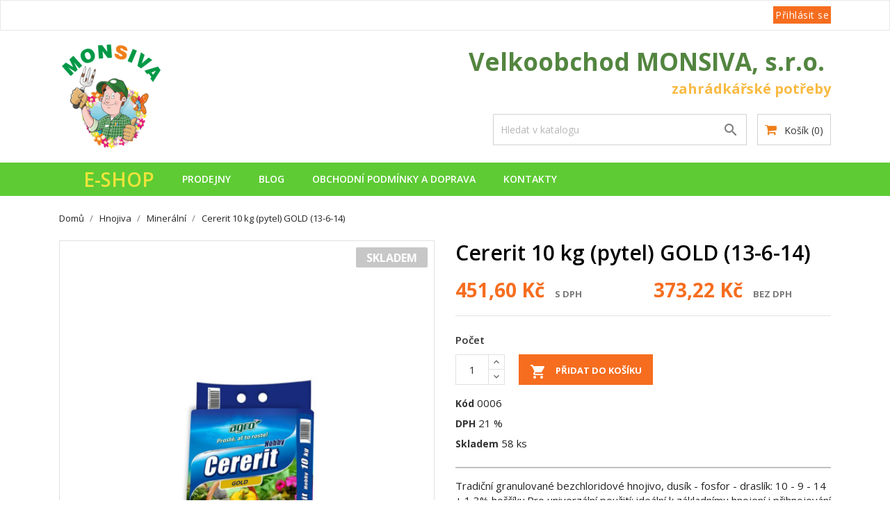

--- FILE ---
content_type: text/html; charset=utf-8
request_url: https://www.monsiva.cz/mineralni/50-cererit-10-kg-pytel-gold-13-6-14.html
body_size: 11390
content:
<!doctype html>
<html lang="cs">

    <head>
        
            
  <meta charset="utf-8">


  <meta http-equiv="x-ua-compatible" content="ie=edge">



    <link rel="canonical" href="https://www.monsiva.cz/mineralni/50-cererit-10-kg-pytel-gold-13-6-14.html">

  <title>Cererit 10 kg (pytel) GOLD (13-6-14)</title>
  <meta name="description" content="">
  <meta name="keywords" content="">
        <link rel="canonical" href="https://www.monsiva.cz/mineralni/50-cererit-10-kg-pytel-gold-13-6-14.html">
  


  <meta name="viewport" content="width=device-width, initial-scale=1">



  <link rel="icon" type="image/vnd.microsoft.icon" href="https://www.monsiva.cz/img/favicon.ico?1689234730">
  <link rel="shortcut icon" type="image/x-icon" href="https://www.monsiva.cz/img/favicon.ico?1689234730">
  <link href="https://fonts.googleapis.com/css?family=Open+Sans:300,400,600,700" rel="stylesheet">



    <link rel="stylesheet" href="https://www.monsiva.cz/themes/bizkick/assets/cache/theme-e66ac784.css" type="text/css" media="all">




  

  <script type="text/javascript">
        var prestashop = {"cart":{"products":[],"totals":{"total":{"type":"total","label":"Celkem","amount":0,"value":"0,00\u00a0K\u010d"},"total_including_tax":{"type":"total","label":"Celkem (s DPH)","amount":0,"value":"0,00\u00a0K\u010d"},"total_excluding_tax":{"type":"total","label":"Celkem (bez DPH)","amount":0,"value":"0,00\u00a0K\u010d"}},"subtotals":{"products":{"type":"products","label":"Mezisou\u010det","amount":0,"value":"0,00\u00a0K\u010d"},"discounts":null,"shipping":{"type":"shipping","label":"Doru\u010den\u00ed","amount":0,"value":""},"tax":null},"products_count":0,"summary_string":"0 polo\u017eek","vouchers":{"allowed":0,"added":[]},"discounts":[],"minimalPurchase":0,"minimalPurchaseRequired":""},"currency":{"id":1,"name":"\u010cesk\u00e1 koruna","iso_code":"CZK","iso_code_num":"203","sign":"K\u010d"},"customer":{"lastname":null,"firstname":null,"email":null,"birthday":null,"newsletter":null,"newsletter_date_add":null,"optin":null,"website":null,"company":null,"siret":null,"ape":null,"is_logged":false,"gender":{"type":null,"name":null},"addresses":[]},"language":{"name":"\u010ce\u0161tina (Czech)","iso_code":"cs","locale":"cs-CZ","language_code":"cs-CZ","is_rtl":"0","date_format_lite":"d.m.Y","date_format_full":"d.m.Y H:i:s","id":1},"page":{"title":"","canonical":"https:\/\/www.monsiva.cz\/mineralni\/50-cererit-10-kg-pytel-gold-13-6-14.html","meta":{"title":"Cererit 10 kg (pytel) GOLD (13-6-14)","description":"","keywords":"","robots":"index"},"page_name":"product","body_classes":{"lang-cs":true,"lang-rtl":false,"country-CZ":true,"currency-CZK":true,"layout-full-width":true,"page-product":true,"tax-display-enabled":true,"product-id-50":true,"product-Cererit 10 kg (pytel) GOLD (13-6-14)":true,"product-id-category-30":true,"product-id-manufacturer-0":true,"product-id-supplier-0":true,"product-available-for-order":true},"admin_notifications":[]},"shop":{"name":"Monsiva","logo":"https:\/\/www.monsiva.cz\/img\/logo-1684940809.jpg","stores_icon":"https:\/\/www.monsiva.cz\/img\/logo_stores.png","favicon":"https:\/\/www.monsiva.cz\/img\/favicon.ico"},"urls":{"base_url":"https:\/\/www.monsiva.cz\/","current_url":"https:\/\/www.monsiva.cz\/mineralni\/50-cererit-10-kg-pytel-gold-13-6-14.html","shop_domain_url":"https:\/\/www.monsiva.cz","img_ps_url":"https:\/\/www.monsiva.cz\/img\/","img_cat_url":"https:\/\/www.monsiva.cz\/img\/c\/","img_lang_url":"https:\/\/www.monsiva.cz\/img\/l\/","img_prod_url":"https:\/\/www.monsiva.cz\/img\/p\/","img_manu_url":"https:\/\/www.monsiva.cz\/img\/m\/","img_sup_url":"https:\/\/www.monsiva.cz\/img\/su\/","img_ship_url":"https:\/\/www.monsiva.cz\/img\/s\/","img_store_url":"https:\/\/www.monsiva.cz\/img\/st\/","img_col_url":"https:\/\/www.monsiva.cz\/img\/co\/","img_url":"https:\/\/www.monsiva.cz\/themes\/bizkick\/assets\/img\/","css_url":"https:\/\/www.monsiva.cz\/themes\/bizkick\/assets\/css\/","js_url":"https:\/\/www.monsiva.cz\/themes\/bizkick\/assets\/js\/","pic_url":"https:\/\/www.monsiva.cz\/upload\/","pages":{"address":"https:\/\/www.monsiva.cz\/adresa","addresses":"https:\/\/www.monsiva.cz\/adresy","authentication":"https:\/\/www.monsiva.cz\/prihlaseni","cart":"https:\/\/www.monsiva.cz\/kosik","category":"https:\/\/www.monsiva.cz\/index.php?controller=category","cms":"https:\/\/www.monsiva.cz\/index.php?controller=cms","contact":"https:\/\/www.monsiva.cz\/kontakt","discount":"https:\/\/www.monsiva.cz\/sleva","guest_tracking":"https:\/\/www.monsiva.cz\/sledovani-objednavky-navstevnika","history":"https:\/\/www.monsiva.cz\/historie-objednavek","identity":"https:\/\/www.monsiva.cz\/osobni-udaje","index":"https:\/\/www.monsiva.cz\/","my_account":"https:\/\/www.monsiva.cz\/muj-ucet","order_confirmation":"https:\/\/www.monsiva.cz\/potvrzeni-objednavky","order_detail":"https:\/\/www.monsiva.cz\/index.php?controller=order-detail","order_follow":"https:\/\/www.monsiva.cz\/sledovani-objednavky","order":"https:\/\/www.monsiva.cz\/objednavka","order_return":"https:\/\/www.monsiva.cz\/index.php?controller=order-return","order_slip":"https:\/\/www.monsiva.cz\/dobropis","pagenotfound":"https:\/\/www.monsiva.cz\/stranka-nenalezena","password":"https:\/\/www.monsiva.cz\/obnova-hesla","pdf_invoice":"https:\/\/www.monsiva.cz\/index.php?controller=pdf-invoice","pdf_order_return":"https:\/\/www.monsiva.cz\/index.php?controller=pdf-order-return","pdf_order_slip":"https:\/\/www.monsiva.cz\/index.php?controller=pdf-order-slip","prices_drop":"https:\/\/www.monsiva.cz\/slevy","product":"https:\/\/www.monsiva.cz\/index.php?controller=product","search":"https:\/\/www.monsiva.cz\/vyhledavani","sitemap":"https:\/\/www.monsiva.cz\/mapa-stranek","stores":"https:\/\/www.monsiva.cz\/prodejny","supplier":"https:\/\/www.monsiva.cz\/dodavatele","register":"https:\/\/www.monsiva.cz\/prihlaseni?create_account=1","order_login":"https:\/\/www.monsiva.cz\/objednavka?login=1"},"alternative_langs":[],"theme_assets":"\/themes\/bizkick\/assets\/","actions":{"logout":"https:\/\/www.monsiva.cz\/?mylogout="},"no_picture_image":{"bySize":{"small_default":{"url":"https:\/\/www.monsiva.cz\/img\/p\/cs-default-small_default.jpg","width":98,"height":124},"cart_default":{"url":"https:\/\/www.monsiva.cz\/img\/p\/cs-default-cart_default.jpg","width":125,"height":159},"home_default":{"url":"https:\/\/www.monsiva.cz\/img\/p\/cs-default-home_default.jpg","width":350,"height":446},"medium_default":{"url":"https:\/\/www.monsiva.cz\/img\/p\/cs-default-medium_default.jpg","width":452,"height":575},"large_default":{"url":"https:\/\/www.monsiva.cz\/img\/p\/cs-default-large_default.jpg","width":513,"height":655}},"small":{"url":"https:\/\/www.monsiva.cz\/img\/p\/cs-default-small_default.jpg","width":98,"height":124},"medium":{"url":"https:\/\/www.monsiva.cz\/img\/p\/cs-default-home_default.jpg","width":350,"height":446},"large":{"url":"https:\/\/www.monsiva.cz\/img\/p\/cs-default-large_default.jpg","width":513,"height":655},"legend":""}},"configuration":{"display_taxes_label":true,"display_prices_tax_incl":true,"is_catalog":false,"show_prices":true,"opt_in":{"partner":false},"quantity_discount":{"type":"discount","label":"Jednotkov\u00e1 sleva"},"voucher_enabled":0,"return_enabled":0},"field_required":[],"breadcrumb":{"links":[{"title":"Dom\u016f","url":"https:\/\/www.monsiva.cz\/"},{"title":"Hnojiva","url":"https:\/\/www.monsiva.cz\/29-hnojiva"},{"title":"Miner\u00e1ln\u00ed","url":"https:\/\/www.monsiva.cz\/30-mineralni"},{"title":"Cererit 10 kg (pytel) GOLD (13-6-14)","url":"https:\/\/www.monsiva.cz\/mineralni\/50-cererit-10-kg-pytel-gold-13-6-14.html"}],"count":4},"link":{"protocol_link":"https:\/\/","protocol_content":"https:\/\/"},"time":1769497445,"static_token":"1879958f66c4f656fa26315d9da4ce5c","token":"47e062a77db1b43cb0cea61f1b65258c","debug":false};
        var psemailsubscription_subscription = "https:\/\/www.monsiva.cz\/module\/ps_emailsubscription\/subscription";
        var psr_icon_color = "#F19D76";
      </script>



  



        
    <meta property="og:type" content="product">
    <meta property="og:url" content="https://www.monsiva.cz/mineralni/50-cererit-10-kg-pytel-gold-13-6-14.html">
    <meta property="og:title" content="Cererit 10 kg (pytel) GOLD (13-6-14)">
    <meta property="og:site_name" content="Monsiva">
    <meta property="og:description" content="">
    <meta property="og:image" content="https://www.monsiva.cz/4066-large_default/cererit-10-kg-pytel-gold-13-6-14.jpg">
    <meta property="product:pretax_price:amount" content="373.2231">
    <meta property="product:pretax_price:currency" content="CZK">
    <meta property="product:price:amount" content="451.6">
    <meta property="product:price:currency" content="CZK">
            <meta property="product:weight:value" content="10.200000">
        <meta property="product:weight:units" content="kg">
    
    </head>

    <body id="product" class="lang-cs country-cz currency-czk layout-full-width page-product tax-display-enabled product-id-50 product-cererit-10-kg-pytel-gold-13-6-14- product-id-category-30 product-id-manufacturer-0 product-id-supplier-0 product-available-for-order">

        
            
        

    <main>
        
                    

        <header id="header">
            
                
    <div class="header-banner">
        <!--div class="my-header-banner">
</div-->
        
    </div>



    <nav class="header-nav" style="line-height: 1">
        <div class="container">
            <div class="row">
                <div class="hidden-sm-down">
                    
                    <div class="col-md-6 col-xs-12 payment-currency-block">
                        <div id="_desktop_currency_selector">
  <div class="currency-selector dropdown js-dropdown" style="display:none">
    <span id="currency-selector-label"></span>
    <button data-target="#" data-toggle="dropdown" class="hidden-sm-down btn-unstyle" aria-haspopup="true" aria-expanded="false" aria-label="Rozevírací nabídka měny">
      <span class="expand-more _gray-darker">CZK Kč</span>
      <i class="material-icons expand-more">&#xE5C5;</i>
    </button>
    <ul class="dropdown-menu hidden-sm-down" aria-labelledby="currency-selector-label">
              <li  class="current" >
          <a title="Česká koruna" rel="nofollow" href="https://www.monsiva.cz/mineralni/50-cererit-10-kg-pytel-gold-13-6-14.html?SubmitCurrency=1&amp;id_currency=1" class="dropdown-item">CZK Kč</a>
        </li>
          </ul>
    <select class="link hidden-md-up" aria-labelledby="currency-selector-label">
              <option value="https://www.monsiva.cz/mineralni/50-cererit-10-kg-pytel-gold-13-6-14.html?SubmitCurrency=1&amp;id_currency=1" selected="selected">CZK Kč</option>
          </select>
  </div>
</div>

                    </div>
                    <div class="col-md-6 right-nav">
                        <div id="_desktop_user_info">
    <div class="user-info">
                    <a
                href="https://www.monsiva.cz/muj-ucet" class="myLoginButton"
                title="Přihlášení k vašemu zákaznickému účtu"
                rel="nofollow"
                >
                <i class="material-icons">&#xE7FF;</i>
                <span class="hidden-sm-down">Přihlásit se</span>
            </a>
            </div>
</div>

                    </div>
                </div>
                <div class="hidden-md-up text-sm-center mobile">
                    <div class="float-xs-left" id="menu-icon">
                        <i class="material-icons d-inline">&#xE5D2;</i>
                    </div>
                    <div class="float-xs-right" id="_mobile_cart"></div>
                    <div class="float-xs-right" id="_mobile_user_info"></div>
                    <div class="top-logo" id="_mobile_logo"></div>
                    <div class="clearfix"></div>
                </div>
            </div>
        </div>
    </nav>



    <div class="header-top">
        <div class="container">

            <div class="row">
                <div class="col-md-4  hidden-sm-down" id="_desktop_logo">
                    <a href="https://www.monsiva.cz/">
                        <img class="logo img-responsive" src="https://www.monsiva.cz/img/logo-1684940809.jpg" alt="Monsiva">
                    </a>
                </div>

                <div class="col-md-8 col-sm-12 position-static">
                    <div>
                        <div>
                            <div class="my_name" style="color: #538540;font-weight: bold;font-size:35px;float:right">Velkoobchod MONSIVA,  s.r.o.&nbsp;</div>
                            <div class="my_subname" style="color:#f9ba43;font-weight: bold;display: block;font-size:20px;float:right">zahrádkářské potřeby</div>
                            <!--div class="my_slogan">velkoobchodní i maloobchodní prodej &nbsp;</div-->
                        </div>
                    </div>

                    <div class="clearfix" style="margin-bottom:20px"></div>
                    
                    <div>
                        <div id="_desktop_cart">
  <div class="blockcart cart-preview inactive" data-refresh-url="//www.monsiva.cz/module/ps_shoppingcart/ajax">
    <div class="header">
              <i class="fa fa-shopping-cart" aria-hidden="true" style="color:#ef7f1a"></i>
        <span class="hidden-sm-down">Košík</span>
        <span class="cart-products-count">(0)</span>
          </div>
  </div>
</div>
<!-- Block search module TOP -->

<div id="search_widget" class="col-lg-6 col-md-5 col-sm-12 search-widget" data-search-controller-url="//www.monsiva.cz/vyhledavani">
	<form method="get" action="//www.monsiva.cz/vyhledavani">
		<input type="hidden" name="controller" value="search">
		<input type="text" name="s" value="" placeholder="Hledat v katalogu" aria-label="Vyhledávání">
		<button type="submit">
			<i class="material-icons search">&#xE8B6;</i>
      <span class="hidden-xl-down">Vyhledávání</span>
		</button>
	</form>
</div>
<!-- /Block search module TOP -->

                        <div class="clearfix"></div>
                    </div>
                </div>

            </div>
            <div id="mobile_top_menu_wrapper" class="row hidden-md-up" style="display:none;">
                <div class="js-top-menu mobile" id="_mobile_top_menu"></div>
                <div class="js-top-menu-bottom">
                    <div id="_mobile_currency_selector"></div>
                    <div id="_mobile_language_selector"></div>
                    <div id="_mobile_contact_link"></div>
                </div>
            </div>
        </div>
    </div>
    <div class="top-navigation-menu">
    <div class="top-navigation-menu-inner">
        <div class="container">
            <div class="menu navbar-block col-lg-8 col-md-7 js-top-menu position-static hidden-sm-down" id="_desktop_top_menu">
                <ul class="top-menu" id="top-menu" data-depth="0">
                    <li class="classic-list category has-child level0">
                        <a class="dropdown-item my-menu-link-over-main" xtitle="E-shop" href="javascript:void(0)" data-depth="0" onclick="mainMenu.responsiveMenuClick('my_produkty_menu');">
                            <span class="float-xs-right hidden-md-up">
                                <span class="navbar-toggler collapse-icons">
                                    <i class="material-icons add" id='my_produkty_menu_add'></i>
                                    <i class="material-icons remove" id='my_produkty_menu_remove'></i>
                                </span>
                            </span>
                            <span class="eShopMenu">E-shop</span>
                        </a>
                        <div class="classic-menu popover sub-menu js-sub-menu collapse" id="my_produkty_menu" style="top: 36px;">

                            <ul class="top-menu" data-depth="1">
                                                                
                                                                                                        <li class="classic-list category has-child level1">

                                        <div id="top_sub_menu_0">
                                            <ul class="top-menu" data-depth="2">
                                                                                                    <li class="classic-list category level2">
                                                        <a class="dropdown-item my-menu-link-over my-menu-link-over-under" href="https://www.monsiva.cz/26-substraty-a-mulce" data-depth="2" xtitle="Substráty a mulče">
                                                            <img src="https://www.monsiva.cz/img/c/26-small_default.jpg" style="width:55px" alt="Substráty a mulče" class='hidden-lg-down' />
                                                            Substráty a mulče
                                                        </a>
                                                    </li>
                                                                                                    <li class="classic-list category level2">
                                                        <a class="dropdown-item my-menu-link-over my-menu-link-over-under" href="https://www.monsiva.cz/29-hnojiva" data-depth="2" xtitle="Hnojiva">
                                                            <img src="https://www.monsiva.cz/img/c/29-small_default.jpg" style="width:55px" alt="Hnojiva" class='hidden-lg-down' />
                                                            Hnojiva
                                                        </a>
                                                    </li>
                                                                                                    <li class="classic-list category level2">
                                                        <a class="dropdown-item my-menu-link-over my-menu-link-over-under" href="https://www.monsiva.cz/37-postriky" data-depth="2" xtitle="Postřiky">
                                                            <img src="https://www.monsiva.cz/img/c/37-small_default.jpg" style="width:55px" alt="Postřiky" class='hidden-lg-down' />
                                                            Postřiky
                                                        </a>
                                                    </li>
                                                                                                    <li class="classic-list category level2">
                                                        <a class="dropdown-item my-menu-link-over my-menu-link-over-under" href="https://www.monsiva.cz/42-osiva-a-sadba" data-depth="2" xtitle="Osiva a sadba">
                                                            <img src="https://www.monsiva.cz/img/c/42-small_default.jpg" style="width:55px" alt="Osiva a sadba" class='hidden-lg-down' />
                                                            Osiva a sadba
                                                        </a>
                                                    </li>
                                                                                                    <li class="classic-list category level2">
                                                        <a class="dropdown-item my-menu-link-over my-menu-link-over-under" href="https://www.monsiva.cz/46-naradi" data-depth="2" xtitle="Nářadí">
                                                            <img src="https://www.monsiva.cz/img/c/46-small_default.jpg" style="width:55px" alt="Nářadí" class='hidden-lg-down' />
                                                            Nářadí
                                                        </a>
                                                    </li>
                                                                                                    <li class="classic-list category level2">
                                                        <a class="dropdown-item my-menu-link-over my-menu-link-over-under" href="https://www.monsiva.cz/53-kvetinace-obaly-a-truhliky" data-depth="2" xtitle="Květináče, obaly a truhlíky">
                                                            <img src="https://www.monsiva.cz/img/c/53-small_default.jpg" style="width:55px" alt="Květináče, obaly a truhlíky" class='hidden-lg-down' />
                                                            Květináče, obaly a truhlíky
                                                        </a>
                                                    </li>
                                                                                                    <li class="classic-list category level2">
                                                        <a class="dropdown-item my-menu-link-over my-menu-link-over-under" href="https://www.monsiva.cz/61-plachty-textilie-a-site" data-depth="2" xtitle="Plachty, textilie a sítě">
                                                            <img src="https://www.monsiva.cz/img/c/61-small_default.jpg" style="width:55px" alt="Plachty, textilie a sítě" class='hidden-lg-down' />
                                                            Plachty, textilie a sítě
                                                        </a>
                                                    </li>
                                                                                            </ul>
                                        </div>
                                    </li>
                                                                                                        <li class="classic-list category has-child level1">

                                        <div id="top_sub_menu_1">
                                            <ul class="top-menu" data-depth="2">
                                                                                                    <li class="classic-list category level2">
                                                        <a class="dropdown-item my-menu-link-over my-menu-link-over-under" href="https://www.monsiva.cz/66-hubici-pripravky-a-pasti" data-depth="2" xtitle="Hubící přípravky a pasti">
                                                            <img src="https://www.monsiva.cz/img/c/66-small_default.jpg" style="width:55px" alt="Hubící přípravky a pasti" class='hidden-lg-down' />
                                                            Hubící přípravky a pasti
                                                        </a>
                                                    </li>
                                                                                                    <li class="classic-list category level2">
                                                        <a class="dropdown-item my-menu-link-over my-menu-link-over-under" href="https://www.monsiva.cz/71-ostatni-zahradkarske-potreby" data-depth="2" xtitle="Ostatní zahrádkářské potřeby">
                                                            <img src="https://www.monsiva.cz/img/c/71-small_default.jpg" style="width:55px" alt="Ostatní zahrádkářské potřeby" class='hidden-lg-down' />
                                                            Ostatní zahrádkářské potřeby
                                                        </a>
                                                    </li>
                                                                                                    <li class="classic-list category level2">
                                                        <a class="dropdown-item my-menu-link-over my-menu-link-over-under" href="https://www.monsiva.cz/80-chovatelstvi" data-depth="2" xtitle="Chovatelství">
                                                            <img src="https://www.monsiva.cz/img/c/80-small_default.jpg" style="width:55px" alt="Chovatelství" class='hidden-lg-down' />
                                                            Chovatelství
                                                        </a>
                                                    </li>
                                                                                                    <li class="classic-list category level2">
                                                        <a class="dropdown-item my-menu-link-over my-menu-link-over-under" href="https://www.monsiva.cz/85-hrbitovni-sortiment" data-depth="2" xtitle="Hřbitovní sortiment">
                                                            <img src="https://www.monsiva.cz/img/c/85-small_default.jpg" style="width:55px" alt="Hřbitovní sortiment" class='hidden-lg-down' />
                                                            Hřbitovní sortiment
                                                        </a>
                                                    </li>
                                                                                                    <li class="classic-list category level2">
                                                        <a class="dropdown-item my-menu-link-over my-menu-link-over-under" href="https://www.monsiva.cz/86-svicky" data-depth="2" xtitle="Svíčky">
                                                            <img src="https://www.monsiva.cz/img/c/86-small_default.jpg" style="width:55px" alt="Svíčky" class='hidden-lg-down' />
                                                            Svíčky
                                                        </a>
                                                    </li>
                                                                                                    <li class="classic-list category level2">
                                                        <a class="dropdown-item my-menu-link-over my-menu-link-over-under" href="https://www.monsiva.cz/90-potreby-pro-aranzovani" data-depth="2" xtitle="Potřeby pro aranžování">
                                                            <img src="https://www.monsiva.cz/img/c/90-small_default.jpg" style="width:55px" alt="Potřeby pro aranžování" class='hidden-lg-down' />
                                                            Potřeby pro aranžování
                                                        </a>
                                                    </li>
                                                                                                    <li class="classic-list category level2">
                                                        <a class="dropdown-item my-menu-link-over my-menu-link-over-under" href="https://www.monsiva.cz/96-bazenovy-sortiment" data-depth="2" xtitle="Bazénový sortiment">
                                                            <img src="https://www.monsiva.cz/img/c/96-small_default.jpg" style="width:55px" alt="Bazénový sortiment" class='hidden-lg-down' />
                                                            Bazénový sortiment
                                                        </a>
                                                    </li>
                                                                                            </ul>
                                        </div>
                                    </li>
                                                                                                        <li class="classic-list category has-child level1">

                                        <div id="top_sub_menu_2">
                                            <ul class="top-menu" data-depth="2">
                                                                                                    <li class="classic-list category level2">
                                                        <a class="dropdown-item my-menu-link-over my-menu-link-over-under" href="https://www.monsiva.cz/97-zavlazovaci-program" data-depth="2" xtitle="Zavlažovací program">
                                                            <img src="https://www.monsiva.cz/img/c/97-small_default.jpg" style="width:55px" alt="Zavlažovací program" class='hidden-lg-down' />
                                                            Zavlažovací program
                                                        </a>
                                                    </li>
                                                                                                    <li class="classic-list category level2">
                                                        <a class="dropdown-item my-menu-link-over my-menu-link-over-under" href="https://www.monsiva.cz/98-domaci-potreby" data-depth="2" xtitle="Domácí potřeby">
                                                            <img src="https://www.monsiva.cz/img/c/98-small_default.jpg" style="width:55px" alt="Domácí potřeby" class='hidden-lg-down' />
                                                            Domácí potřeby
                                                        </a>
                                                    </li>
                                                                                                    <li class="classic-list category level2">
                                                        <a class="dropdown-item my-menu-link-over my-menu-link-over-under" href="https://www.monsiva.cz/106-semena" data-depth="2" xtitle="Semena">
                                                            <img src="https://www.monsiva.cz/img/c/106-small_default.jpg" style="width:55px" alt="Semena" class='hidden-lg-down' />
                                                            Semena
                                                        </a>
                                                    </li>
                                                                                                    <li class="classic-list category level2">
                                                        <a class="dropdown-item my-menu-link-over my-menu-link-over-under" href="https://www.monsiva.cz/110-vanoce" data-depth="2" xtitle="Vánoce">
                                                            <img src="https://www.monsiva.cz/img/c/110-small_default.jpg" style="width:55px" alt="Vánoce" class='hidden-lg-down' />
                                                            Vánoce
                                                        </a>
                                                    </li>
                                                                                                    <li class="classic-list category level2">
                                                        <a class="dropdown-item my-menu-link-over my-menu-link-over-under" href="https://www.monsiva.cz/111-velikonoce" data-depth="2" xtitle="Velikonoce">
                                                            <img src="https://www.monsiva.cz/img/c/111-small_default.jpg" style="width:55px" alt="Velikonoce" class='hidden-lg-down' />
                                                            Velikonoce
                                                        </a>
                                                    </li>
                                                                                            </ul>
                                        </div>
                                    </li>
                                                            </ul>
                        </div>
                    </li>

                                                                <li class="classic-list category level0">
                            <a class="dropdown-item my-menu-link-over-main" href="https://www.monsiva.cz/stranky/6-prodejny" data-depth="0" xtitle="Prodejny">
                                Prodejny
                            </a>
                        </li>
                                            <li class="classic-list category level0">
                            <a class="dropdown-item my-menu-link-over-main" href="/blog" data-depth="0" xtitle="Blog">
                                Blog
                            </a>
                        </li>
                                            <li class="classic-list category level0">
                            <a class="dropdown-item my-menu-link-over-main" href="https://www.monsiva.cz/stranky/7-obchodni-podminky-a-doprava" data-depth="0" xtitle="Obchodní podmínky a doprava">
                                Obchodní podmínky a doprava
                            </a>
                        </li>
                                            <li class="classic-list category level0">
                            <a class="dropdown-item my-menu-link-over-main" href="https://www.monsiva.cz/stranky/8-kontakty" data-depth="0" xtitle="Kontakty">
                                Kontakty
                            </a>
                        </li>
                    
                </ul>

                <div class="clearfix"></div>
            </div>
        </div>
    </div>
</div>


            
        </header>

        
            
<aside id="notifications">
  <div class="container">
    
    
    
      </div>
</aside>
        
        
        <section id="wrapper">
            
            <div class="container">
                
                    <nav data-depth="4" class="breadcrumb hidden-sm-down">
  <ol itemscope itemtype="http://schema.org/BreadcrumbList">
          
        <li itemprop="itemListElement" itemscope itemtype="http://schema.org/ListItem">
          <a itemprop="item" href="https://www.monsiva.cz/">
            <span itemprop="name">Domů</span>
          </a>
          <meta itemprop="position" content="1">
        </li>
      
          
        <li itemprop="itemListElement" itemscope itemtype="http://schema.org/ListItem">
          <a itemprop="item" href="https://www.monsiva.cz/29-hnojiva">
            <span itemprop="name">Hnojiva</span>
          </a>
          <meta itemprop="position" content="2">
        </li>
      
          
        <li itemprop="itemListElement" itemscope itemtype="http://schema.org/ListItem">
          <a itemprop="item" href="https://www.monsiva.cz/30-mineralni">
            <span itemprop="name">Minerální</span>
          </a>
          <meta itemprop="position" content="3">
        </li>
      
          
        <li itemprop="itemListElement" itemscope itemtype="http://schema.org/ListItem">
          <a itemprop="item" href="https://www.monsiva.cz/mineralni/50-cererit-10-kg-pytel-gold-13-6-14.html">
            <span itemprop="name">Cererit 10 kg (pytel) GOLD (13-6-14)</span>
          </a>
          <meta itemprop="position" content="4">
        </li>
      
      </ol>
</nav>
                
                <div class="row">
                    

                    
  <div id="content-wrapper">
    
    

    <section id="main" itemscope itemtype="https://schema.org/Product">
        <meta itemprop="url" content="https://www.monsiva.cz/mineralni/50-cererit-10-kg-pytel-gold-13-6-14.html">

        <div class="row">
            <div class="col-md-6">
                
                    <section class="page-content" id="content">
                        
                            
                                <ul class="product-flags">
                    
    
    
    
    
    

            <li class="product-flag" style="background:#c8c7c7">Skladem</li>
        
    
</ul>
                            

                            
                                <div class="images-container">
    
        <div class="product-cover">
                            <img class="js-qv-product-cover" src="https://www.monsiva.cz/4066-large_default/cererit-10-kg-pytel-gold-13-6-14.jpg" alt="" title="" style="width:100%;" itemprop="image">
                <div class="layer hidden-sm-down" data-toggle="modal" data-target="#product-modal">
                    <i class="material-icons zoom-in">search</i>
                </div>
                    </div>
    

    
        <div class="js-qv-mask mask">
            <ul class="product-images js-qv-product-images">
                                    <li class="thumb-container">
                        <img
                            class="thumb js-thumb  selected "
                            data-image-medium-src="https://www.monsiva.cz/4066-medium_default/cererit-10-kg-pytel-gold-13-6-14.jpg"
                            data-image-large-src="https://www.monsiva.cz/4066-large_default/cererit-10-kg-pytel-gold-13-6-14.jpg"
                            src="https://www.monsiva.cz/4066-home_default/cererit-10-kg-pytel-gold-13-6-14.jpg"
                            alt=""
                            title=""
                            width="100"
                            itemprop="image"
                            >
                    </li>
                            </ul>
        </div>
    
</div>

                            
                            <div class="scroll-box-arrows">
                                <i class="material-icons left">&#xE314;</i>
                                <i class="material-icons right">&#xE315;</i>
                            </div>

                        
                    </section>
                
            </div>
            <div class="col-md-6">
                
                    
                        <h1 class="h1" itemprop="name">Cererit 10 kg (pytel) GOLD (13-6-14)</h1>
                    
                
                
                        <div class="product-prices">
        
                    

        
            <div
                class="product-price h5 "
                itemprop="offers"
                itemscope
                itemtype="https://schema.org/Offer"
                style="width:100%"
                >
                <link itemprop="availability" href="https://schema.org/InStock"/>
                <meta itemprop="priceCurrency" content="CZK">


                
                <div class="conteiner">
                    <div class="row">
                        <div class="col-md-6">
                            <span itemprop="price" content="451.6">451,60 Kč</span>
                            <span class="my-tax-shipping-delivery-label">
                                                                    S DPH
                                                                
                                
                            </span>


                                                    </div>

                        <div class="col-md-6">
                            <span itemprop="price" content="373.2231">373,22 Kč</span>
                            <span class="my-tax-shipping-delivery-label">
                                    BEZ DPH
                            </span>


                                                    </div>
                    </div>
                </div>

                
                                    
            </div>
        

        
                    

        
                            

        
                    

        

    </div>
                

                <div class="product-information" style="margin-top:0px;margin-bottom:0px;padding-top:0px;padding-bottom:0px;">
                    
                    <div class="product-actions">
                        
                            <form action="https://www.monsiva.cz/kosik" method="post" id="add-to-cart-or-refresh">
                                <input type="hidden" name="token" value="1879958f66c4f656fa26315d9da4ce5c">
                                <input type="hidden" name="id_product" value="50" id="product_page_product_id">
                                <input type="hidden" name="id_customization" value="0" id="product_customization_id">

                                
                                    <div class="product-variants">
  </div>
                                

                                
                                                                    

                                
                                    <section class="product-discounts">
  </section>
                                

                                
                                    <div class="product-add-to-cart">
      <span class="control-label">Počet</span>

    
      <div class="product-quantity clearfix">
        <div class="qty">
          <input
            type="number"
            name="qty"
            id="quantity_wanted"
            value="1"
            class="input-group"
            min="1"
            aria-label="Počet"
          >
        </div>

        <div class="add">
          <button
            class="btn btn-primary add-to-cart"
            data-button-action="add-to-cart"
            type="submit"
                      >
            <i class="material-icons shopping-cart">&#xE547;</i>
            Přidat do košíku
          </button>
        </div>
      </div>
    

    
      <span id="product-availability">
              </span>
    
    
    
      <p class="product-minimal-quantity">
              </p>
    
  </div>
                                

                                
                                
                                    <input class="product-refresh ps-hidden-by-js" name="refresh" type="submit" value="Obnovit">
                                
                            </form>
                        
                    </div>

                                            <div class="product-reference">
                            <label class="label" style="font-weight:bold">Kód </label>
                            <span itemprop="sku">0006</span>
                        </div>
                    
                    <div class="product-reference">
                        <label class="label" style="font-weight:bold">DPH</label>
                                                <span itemprop="sku">21 %</span>
                    </div>

                    
                                            




                    
                                                    <div class="product-quantities">
                                <label class="label" style="font-weight:bold">Skladem</label>
                                <span data-stock="58" data-allow-oosp="0">58 ks</span>
                            </div>
                                            


                    
                        <div class="product-description my-product-description"><div>Tradiční granulované bezchloridové hnojivo, dusík - fosfor - draslík: 10 - 9 - 14 + 1,3% hořčíku.Pro univerzální použití: ideální k základnímu hnojení i přihnojování během vegetace. Vhodné pro rostliny citlivé na chlór (plodová zelenina, květiny).</div></div>
                    


                    
                        <div class="blockreassurance_product">
        <div class="clearfix"></div>
</div>

                    
                </div>
            </div>
        </div>
        
        
                    

        
            <section class="featured-products clearfix mt-3">
    <div class="container">
        <div class="product-section-title">
            <h2 class="h1 products-section-title text-uppercase">Zákazníci, kteří si koupili tento produkt, koupili také:</h2>
        </div>
        <div class="products-grid">
            <div class="row">
                <div class="products product-slider">
                                            
    <div class="product-item">
        <article class="product-miniature js-product-miniature" data-id-product="2529" data-id-product-attribute="0" itemscope itemtype="http://schema.org/Product">
            <div class="thumbnail-container">
                <div class="product-image-block">
                    
                                                    <a href="https://www.monsiva.cz/hrnce-na-zeli-a-sadlo/2529-sadlak-2-l-s-poklici.html" class="thumbnail product-thumbnail">
                                <img
                                    src="https://www.monsiva.cz/5594-home_default/sadlak-2-l-s-poklici.jpg"
                                    loading="lazy"
                                    alt="Sádlák 2 l s poklicí"
                                    data-full-size-image-url = "https://www.monsiva.cz/5594-large_default/sadlak-2-l-s-poklici.jpg" 
                                    width="350"
                                    height="446"
                                    />
                            </a>
                        
                    
                    


                    
                        <ul class="product-flags">
                    
    
    
    
    
    

            <li class="product-flag" style="background:#c8c7c7">Skladem</li>
        
    
</ul>
                    

                    <div class="highlighted-informations no-variants hidden-sm-down">
                        
                            <a class="quick-view" href="#" data-link-action="quickview">
                                <i class="material-icons search">&#xE8B6;</i> Rychlý náhled
                            </a>
                        
                        
                                                    
                    </div>
                </div>
                <div class="product-description">
                    
                        <h1 class="h3 product-title" itemprop="name"><a href="https://www.monsiva.cz/hrnce-na-zeli-a-sadlo/2529-sadlak-2-l-s-poklici.html">Sádlák 2 l s poklicí</a></h1>
                        
                        
                        <!-- div class="product-short-desc" id="product-description-short-2529" itemprop="description"><div><span></span></div></div -->
                        
                    
                                                    <div class="product-price-and-shipping">
                                
                                

                                <span class="sr-only">Cena</span>
                                
                                <p style="margin-bottom: 0px; margin-top: -3px;">
                                  <span "itemprop="price" class="h3 product-title">249,10 Kč</span>
                                </p>
                                <span itemprop="price" class="price">205,87 Kč bez DPH</span>

                                

                                
                            </div>
                                            
                    <div class="add">
                        <form action="https://www.monsiva.cz/kosik" class="cart-form-url" method="post">
                            <input type="hidden" name="token" class="cart-form-token" value="1879958f66c4f656fa26315d9da4ce5c">
                            <input type="hidden" value="2529" name="id_product">
                            
                                                                                        <input type="text" id="i2529K0fws0OoVBrCLuqoUL9UKw" class="my-product-textbox" value="1" name="qty" />
                                <button onclick="myProduct.checkAddToCart(2529, this, 'i2529K0fws0OoVBrCLuqoUL9UKw');" data-button-action="add-to-cart" class="btn btn-primary my-product-button">Přidat do košíku</button>
                                                    </form>
                    </div>
                    
                        
                    
                </div>
            </div>
        </article>
    </div>

                                            
    <div class="product-item">
        <article class="product-miniature js-product-miniature" data-id-product="1546" data-id-product-attribute="0" itemscope itemtype="http://schema.org/Product">
            <div class="thumbnail-container">
                <div class="product-image-block">
                    
                                                    <a href="https://www.monsiva.cz/kapalna/1546-kapka-05-l-pokojove-kvetouci.html" class="thumbnail product-thumbnail">
                                <img
                                    src="https://www.monsiva.cz/4362-home_default/kapka-05-l-pokojove-kvetouci.jpg"
                                    loading="lazy"
                                    alt="Kapka 0,5 l pokojové kvetoucí"
                                    data-full-size-image-url = "https://www.monsiva.cz/4362-large_default/kapka-05-l-pokojove-kvetouci.jpg" 
                                    width="350"
                                    height="446"
                                    />
                            </a>
                        
                    
                    


                    
                        <ul class="product-flags">
                    
    
    
    
    
    

            <li class="product-flag" style="background:#c8c7c7">Skladem</li>
        
    
</ul>
                    

                    <div class="highlighted-informations no-variants hidden-sm-down">
                        
                            <a class="quick-view" href="#" data-link-action="quickview">
                                <i class="material-icons search">&#xE8B6;</i> Rychlý náhled
                            </a>
                        
                        
                                                    
                    </div>
                </div>
                <div class="product-description">
                    
                        <h1 class="h3 product-title" itemprop="name"><a href="https://www.monsiva.cz/kapalna/1546-kapka-05-l-pokojove-kvetouci.html">Kapka 0,5 l pokojové kvetoucí</a></h1>
                        
                        
                        <!-- div class="product-short-desc" id="product-description-short-1546" itemprop="description"><div>12 ks/bal</div></div -->
                        
                    
                                                    <div class="product-price-and-shipping">
                                
                                

                                <span class="sr-only">Cena</span>
                                
                                <p style="margin-bottom: 0px; margin-top: -3px;">
                                  <span "itemprop="price" class="h3 product-title">63,40 Kč</span>
                                </p>
                                <span itemprop="price" class="price">52,40 Kč bez DPH</span>

                                

                                
                            </div>
                                            
                    <div class="add">
                        <form action="https://www.monsiva.cz/kosik" class="cart-form-url" method="post">
                            <input type="hidden" name="token" class="cart-form-token" value="1879958f66c4f656fa26315d9da4ce5c">
                            <input type="hidden" value="1546" name="id_product">
                            
                                                                                        <input type="text" id="i1546tiqJC1ofQNYwPkSFOVXUhg" class="my-product-textbox" value="1" name="qty" />
                                <button onclick="myProduct.checkAddToCart(1546, this, 'i1546tiqJC1ofQNYwPkSFOVXUhg');" data-button-action="add-to-cart" class="btn btn-primary my-product-button">Přidat do košíku</button>
                                                    </form>
                    </div>
                    
                        
                    
                </div>
            </div>
        </article>
    </div>

                                            
    <div class="product-item">
        <article class="product-miniature js-product-miniature" data-id-product="4827" data-id-product-attribute="0" itemscope itemtype="http://schema.org/Product">
            <div class="thumbnail-container">
                <div class="product-image-block">
                    
                                                    <a href="https://www.monsiva.cz/zahradni-konve/4827-konev-5-l-zahradni-zebra-salvej.html" class="thumbnail product-thumbnail">
                                <img
                                    src="https://www.monsiva.cz/6564-home_default/konev-5-l-zahradni-zebra-salvej.jpg"
                                    loading="lazy"
                                    alt="Konev 5 l zahradní ZEBRA šalvěj"
                                    data-full-size-image-url = "https://www.monsiva.cz/6564-large_default/konev-5-l-zahradni-zebra-salvej.jpg" 
                                    width="350"
                                    height="446"
                                    />
                            </a>
                        
                    
                    


                    
                        <ul class="product-flags">
                    
    
    
    
    
    

            <li class="product-flag" style="background:#c8c7c7">Skladem</li>
        
    
</ul>
                    

                    <div class="highlighted-informations no-variants hidden-sm-down">
                        
                            <a class="quick-view" href="#" data-link-action="quickview">
                                <i class="material-icons search">&#xE8B6;</i> Rychlý náhled
                            </a>
                        
                        
                                                    
                    </div>
                </div>
                <div class="product-description">
                    
                        <h1 class="h3 product-title" itemprop="name"><a href="https://www.monsiva.cz/zahradni-konve/4827-konev-5-l-zahradni-zebra-salvej.html">Konev 5 l zahradní ZEBRA šalvěj</a></h1>
                        
                        
                        <!-- div class="product-short-desc" id="product-description-short-4827" itemprop="description"><div><span></span></div></div -->
                        
                    
                                                    <div class="product-price-and-shipping">
                                
                                

                                <span class="sr-only">Cena</span>
                                
                                <p style="margin-bottom: 0px; margin-top: -3px;">
                                  <span "itemprop="price" class="h3 product-title">76,60 Kč</span>
                                </p>
                                <span itemprop="price" class="price">63,31 Kč bez DPH</span>

                                

                                
                            </div>
                                            
                    <div class="add">
                        <form action="https://www.monsiva.cz/kosik" class="cart-form-url" method="post">
                            <input type="hidden" name="token" class="cart-form-token" value="1879958f66c4f656fa26315d9da4ce5c">
                            <input type="hidden" value="4827" name="id_product">
                            
                                                                                        <input type="text" id="i4827D.onJBZcyPS-ujcjnrchkg" class="my-product-textbox" value="1" name="qty" />
                                <button onclick="myProduct.checkAddToCart(4827, this, 'i4827D.onJBZcyPS-ujcjnrchkg');" data-button-action="add-to-cart" class="btn btn-primary my-product-button">Přidat do košíku</button>
                                                    </form>
                    </div>
                    
                        
                    
                </div>
            </div>
        </article>
    </div>

                                            
    <div class="product-item">
        <article class="product-miniature js-product-miniature" data-id-product="1195" data-id-product-attribute="0" itemscope itemtype="http://schema.org/Product">
            <div class="thumbnail-container">
                <div class="product-image-block">
                    
                                                    <a href="https://www.monsiva.cz/zelenina/1195-tykev-hokkaido-orange-kuchynzpracovani.html" class="thumbnail product-thumbnail">
                                <img
                                    src="https://www.monsiva.cz/741-home_default/tykev-hokkaido-orange-kuchynzpracovani.jpg"
                                    loading="lazy"
                                    alt="Tykev HOKKAIDO ORANGE kuchyň.zpracování"
                                    data-full-size-image-url = "https://www.monsiva.cz/741-large_default/tykev-hokkaido-orange-kuchynzpracovani.jpg" 
                                    width="350"
                                    height="446"
                                    />
                            </a>
                        
                    
                    


                    
                        <ul class="product-flags">
                    
    
    
    
    
    

            <li class="product-flag" style="background:#c8c7c7">Skladem</li>
        
    
</ul>
                    

                    <div class="highlighted-informations no-variants hidden-sm-down">
                        
                            <a class="quick-view" href="#" data-link-action="quickview">
                                <i class="material-icons search">&#xE8B6;</i> Rychlý náhled
                            </a>
                        
                        
                                                    
                    </div>
                </div>
                <div class="product-description">
                    
                        <h1 class="h3 product-title" itemprop="name"><a href="https://www.monsiva.cz/zelenina/1195-tykev-hokkaido-orange-kuchynzpracovani.html">Tykev HOKKAIDO ORANGE kuchyň.zpracování</a></h1>
                        
                        
                        <!-- div class="product-short-desc" id="product-description-short-1195" itemprop="description"><div><span></span></div></div -->
                        
                    
                                                    <div class="product-price-and-shipping">
                                
                                

                                <span class="sr-only">Cena</span>
                                
                                <p style="margin-bottom: 0px; margin-top: -3px;">
                                  <span "itemprop="price" class="h3 product-title">39,50 Kč</span>
                                </p>
                                <span itemprop="price" class="price">35,27 Kč bez DPH</span>

                                

                                
                            </div>
                                            
                    <div class="add">
                        <form action="https://www.monsiva.cz/kosik" class="cart-form-url" method="post">
                            <input type="hidden" name="token" class="cart-form-token" value="1879958f66c4f656fa26315d9da4ce5c">
                            <input type="hidden" value="1195" name="id_product">
                            
                                                                                        <input type="text" id="i1195NSHX5kXZjyHiZVcqmq50Pw" class="my-product-textbox" value="1" name="qty" />
                                <button onclick="myProduct.checkAddToCart(1195, this, 'i1195NSHX5kXZjyHiZVcqmq50Pw');" data-button-action="add-to-cart" class="btn btn-primary my-product-button">Přidat do košíku</button>
                                                    </form>
                    </div>
                    
                        
                    
                </div>
            </div>
        </article>
    </div>

                                            
    <div class="product-item">
        <article class="product-miniature js-product-miniature" data-id-product="276" data-id-product-attribute="0" itemscope itemtype="http://schema.org/Product">
            <div class="thumbnail-container">
                <div class="product-image-block">
                    
                                                    <a href="https://www.monsiva.cz/travni-osiva/276-hristni-1-kg-trava.html" class="thumbnail product-thumbnail">
                                <img
                                    src="https://www.monsiva.cz/4138-home_default/hristni-1-kg-trava.jpg"
                                    loading="lazy"
                                    alt="Hřištní 1 kg tráva"
                                    data-full-size-image-url = "https://www.monsiva.cz/4138-large_default/hristni-1-kg-trava.jpg" 
                                    width="350"
                                    height="446"
                                    />
                            </a>
                        
                    
                    


                    
                        <ul class="product-flags">
                    
    
    
    
    
    

            <li class="product-flag" style="background:#c8c7c7">Skladem</li>
        
    
</ul>
                    

                    <div class="highlighted-informations no-variants hidden-sm-down">
                        
                            <a class="quick-view" href="#" data-link-action="quickview">
                                <i class="material-icons search">&#xE8B6;</i> Rychlý náhled
                            </a>
                        
                        
                                                    
                    </div>
                </div>
                <div class="product-description">
                    
                        <h1 class="h3 product-title" itemprop="name"><a href="https://www.monsiva.cz/travni-osiva/276-hristni-1-kg-trava.html">Hřištní 1 kg tráva</a></h1>
                        
                        
                        <!-- div class="product-short-desc" id="product-description-short-276" itemprop="description"><div>10 ks/bal</div></div -->
                        
                    
                                                    <div class="product-price-and-shipping">
                                
                                

                                <span class="sr-only">Cena</span>
                                
                                <p style="margin-bottom: 0px; margin-top: -3px;">
                                  <span "itemprop="price" class="h3 product-title">175,20 Kč</span>
                                </p>
                                <span itemprop="price" class="price">156,43 Kč bez DPH</span>

                                

                                
                            </div>
                                            
                    <div class="add">
                        <form action="https://www.monsiva.cz/kosik" class="cart-form-url" method="post">
                            <input type="hidden" name="token" class="cart-form-token" value="1879958f66c4f656fa26315d9da4ce5c">
                            <input type="hidden" value="276" name="id_product">
                            
                                                                                        <input type="text" id="i276kzOiNeDQHc-qSw8BG25UdA" class="my-product-textbox" value="1" name="qty" />
                                <button onclick="myProduct.checkAddToCart(276, this, 'i276kzOiNeDQHc-qSw8BG25UdA');" data-button-action="add-to-cart" class="btn btn-primary my-product-button">Přidat do košíku</button>
                                                    </form>
                    </div>
                    
                        
                    
                </div>
            </div>
        </article>
    </div>

                                            
    <div class="product-item">
        <article class="product-miniature js-product-miniature" data-id-product="4231" data-id-product-attribute="0" itemscope itemtype="http://schema.org/Product">
            <div class="thumbnail-container">
                <div class="product-image-block">
                    
                                                    <a href="https://www.monsiva.cz/obaly/4231-obal-splofy-13cm-sedy-kamen.html" class="thumbnail product-thumbnail">
                                <img
                                    src="https://www.monsiva.cz/3090-home_default/obal-splofy-13cm-sedy-kamen.jpg"
                                    loading="lazy"
                                    alt="Obal SPLOFY 13cm šedý kámen"
                                    data-full-size-image-url = "https://www.monsiva.cz/3090-large_default/obal-splofy-13cm-sedy-kamen.jpg" 
                                    width="350"
                                    height="446"
                                    />
                            </a>
                        
                    
                    


                    
                        <ul class="product-flags">
                    
    
    
    
    
    

            <li class="product-flag" style="background:#c8c7c7">Skladem</li>
        
    
</ul>
                    

                    <div class="highlighted-informations no-variants hidden-sm-down">
                        
                            <a class="quick-view" href="#" data-link-action="quickview">
                                <i class="material-icons search">&#xE8B6;</i> Rychlý náhled
                            </a>
                        
                        
                                                    
                    </div>
                </div>
                <div class="product-description">
                    
                        <h1 class="h3 product-title" itemprop="name"><a href="https://www.monsiva.cz/obaly/4231-obal-splofy-13cm-sedy-kamen.html">Obal SPLOFY 13cm šedý kámen</a></h1>
                        
                        
                        <!-- div class="product-short-desc" id="product-description-short-4231" itemprop="description"><div><span></span></div></div -->
                        
                    
                                                    <div class="product-price-and-shipping">
                                
                                

                                <span class="sr-only">Cena</span>
                                
                                <p style="margin-bottom: 0px; margin-top: -3px;">
                                  <span "itemprop="price" class="h3 product-title">31,40 Kč</span>
                                </p>
                                <span itemprop="price" class="price">25,95 Kč bez DPH</span>

                                

                                
                            </div>
                                            
                    <div class="add">
                        <form action="https://www.monsiva.cz/kosik" class="cart-form-url" method="post">
                            <input type="hidden" name="token" class="cart-form-token" value="1879958f66c4f656fa26315d9da4ce5c">
                            <input type="hidden" value="4231" name="id_product">
                            
                                                                                        <input type="text" id="i4231RYrtrks5JGn4m9s-N.wusw" class="my-product-textbox" value="1" name="qty" />
                                <button onclick="myProduct.checkAddToCart(4231, this, 'i4231RYrtrks5JGn4m9s-N.wusw');" data-button-action="add-to-cart" class="btn btn-primary my-product-button">Přidat do košíku</button>
                                                    </form>
                    </div>
                    
                        
                    
                </div>
            </div>
        </article>
    </div>

                                            
    <div class="product-item">
        <article class="product-miniature js-product-miniature" data-id-product="286" data-id-product-attribute="0" itemscope itemtype="http://schema.org/Product">
            <div class="thumbnail-container">
                <div class="product-image-block">
                    
                                                    <a href="https://www.monsiva.cz/travnikove/286-travnikove-hnojivo-10-kg-pytel-agro.html" class="thumbnail product-thumbnail">
                                <img
                                    src="https://www.monsiva.cz/5989-home_default/travnikove-hnojivo-10-kg-pytel-agro.jpg"
                                    loading="lazy"
                                    alt="Trávníkové hnojivo 10 kg (pytel) AGRO"
                                    data-full-size-image-url = "https://www.monsiva.cz/5989-large_default/travnikove-hnojivo-10-kg-pytel-agro.jpg" 
                                    width="350"
                                    height="446"
                                    />
                            </a>
                        
                    
                    


                    
                        <ul class="product-flags">
                    
    
    
    
    
    

            <li class="product-flag" style="background:#c8c7c7">Skladem</li>
        
    
</ul>
                    

                    <div class="highlighted-informations no-variants hidden-sm-down">
                        
                            <a class="quick-view" href="#" data-link-action="quickview">
                                <i class="material-icons search">&#xE8B6;</i> Rychlý náhled
                            </a>
                        
                        
                                                    
                    </div>
                </div>
                <div class="product-description">
                    
                        <h1 class="h3 product-title" itemprop="name"><a href="https://www.monsiva.cz/travnikove/286-travnikove-hnojivo-10-kg-pytel-agro.html">Trávníkové hnojivo 10 kg (pytel) AGRO</a></h1>
                        
                        
                        <!-- div class="product-short-desc" id="product-description-short-286" itemprop="description"><div><span></span></div></div -->
                        
                    
                                                    <div class="product-price-and-shipping">
                                
                                

                                <span class="sr-only">Cena</span>
                                
                                <p style="margin-bottom: 0px; margin-top: -3px;">
                                  <span "itemprop="price" class="h3 product-title">458,50 Kč</span>
                                </p>
                                <span itemprop="price" class="price">378,93 Kč bez DPH</span>

                                

                                
                            </div>
                                            
                    <div class="add">
                        <form action="https://www.monsiva.cz/kosik" class="cart-form-url" method="post">
                            <input type="hidden" name="token" class="cart-form-token" value="1879958f66c4f656fa26315d9da4ce5c">
                            <input type="hidden" value="286" name="id_product">
                            
                                                                                        <input type="text" id="i286sgQG5q7Gj7X9RyvV1B.a4A" class="my-product-textbox" value="1" name="qty" />
                                <button onclick="myProduct.checkAddToCart(286, this, 'i286sgQG5q7Gj7X9RyvV1B.a4A');" data-button-action="add-to-cart" class="btn btn-primary my-product-button">Přidat do košíku</button>
                                                    </form>
                    </div>
                    
                        
                    
                </div>
            </div>
        </article>
    </div>

                                            
    <div class="product-item">
        <article class="product-miniature js-product-miniature" data-id-product="2547" data-id-product-attribute="0" itemscope itemtype="http://schema.org/Product">
            <div class="thumbnail-container">
                <div class="product-image-block">
                    
                                                    <a href="https://www.monsiva.cz/hrnce-na-zeli-a-sadlo/2547-sadlak-1-l-s-poklici.html" class="thumbnail product-thumbnail">
                                <img
                                    src="https://www.monsiva.cz/5592-home_default/sadlak-1-l-s-poklici.jpg"
                                    loading="lazy"
                                    alt="Sádlák 1 l s poklicí"
                                    data-full-size-image-url = "https://www.monsiva.cz/5592-large_default/sadlak-1-l-s-poklici.jpg" 
                                    width="350"
                                    height="446"
                                    />
                            </a>
                        
                    
                    


                    
                        <ul class="product-flags">
                    
    
    
    
    
    

            <li class="product-flag" style="background:#c8c7c7">Skladem</li>
        
    
</ul>
                    

                    <div class="highlighted-informations no-variants hidden-sm-down">
                        
                            <a class="quick-view" href="#" data-link-action="quickview">
                                <i class="material-icons search">&#xE8B6;</i> Rychlý náhled
                            </a>
                        
                        
                                                    
                    </div>
                </div>
                <div class="product-description">
                    
                        <h1 class="h3 product-title" itemprop="name"><a href="https://www.monsiva.cz/hrnce-na-zeli-a-sadlo/2547-sadlak-1-l-s-poklici.html">Sádlák 1 l s poklicí</a></h1>
                        
                        
                        <!-- div class="product-short-desc" id="product-description-short-2547" itemprop="description"><div><span></span></div></div -->
                        
                    
                                                    <div class="product-price-and-shipping">
                                
                                

                                <span class="sr-only">Cena</span>
                                
                                <p style="margin-bottom: 0px; margin-top: -3px;">
                                  <span "itemprop="price" class="h3 product-title">212,90 Kč</span>
                                </p>
                                <span itemprop="price" class="price">175,95 Kč bez DPH</span>

                                

                                
                            </div>
                                            
                    <div class="add">
                        <form action="https://www.monsiva.cz/kosik" class="cart-form-url" method="post">
                            <input type="hidden" name="token" class="cart-form-token" value="1879958f66c4f656fa26315d9da4ce5c">
                            <input type="hidden" value="2547" name="id_product">
                            
                                                                                        <input type="text" id="i2547Y-bbP3E4IEeLumSJd5YEow" class="my-product-textbox" value="1" name="qty" />
                                <button onclick="myProduct.checkAddToCart(2547, this, 'i2547Y-bbP3E4IEeLumSJd5YEow');" data-button-action="add-to-cart" class="btn btn-primary my-product-button">Přidat do košíku</button>
                                                    </form>
                    </div>
                    
                        
                    
                </div>
            </div>
        </article>
    </div>

                                    </div>
            </div>
        </div>
    </div>
</section>

        

        
            <div class="modal fade js-product-images-modal" id="product-modal">
  <div class="modal-dialog" role="document">
    <div class="modal-content">
      <div class="modal-body">
                <figure>
          <img class="js-modal-product-cover product-cover-modal" width="513" src="https://www.monsiva.cz/4066-large_default/cererit-10-kg-pytel-gold-13-6-14.jpg" alt="" title="" itemprop="image">
          <figcaption class="image-caption">
          
            <div id="product-description-short" class="product-short-desc" itemprop="description">Cererit 10 kg (pytel) GOLD (13-6-14)</div>
          
        </figcaption>
        </figure>
        <aside id="thumbnails" class="thumbnails js-thumbnails text-sm-center">
          
            <div class="js-modal-mask mask  nomargin ">
              <ul class="product-images js-modal-product-images">
                                  <li class="thumb-container">
                    <img data-image-large-src="https://www.monsiva.cz/4066-large_default/cererit-10-kg-pytel-gold-13-6-14.jpg" class="thumb js-modal-thumb" src="https://www.monsiva.cz/4066-home_default/cererit-10-kg-pytel-gold-13-6-14.jpg" alt="" title="" width="350" itemprop="image">
                  </li>
                              </ul>
            </div>
          
                  </aside>
      </div>
    </div><!-- /.modal-content -->
  </div><!-- /.modal-dialog -->
</div><!-- /.modal -->
        

        
            <footer class="page-footer">
                
                    <!-- Footer content -->
                
            </footer>
        
    </section>


    
  </div>



                    
                </div>
            </div>
            
        </section>


        

        <footer id="footer">
            
                
<div class="newsletter-section">
    <div class="container">
        <div class="row">
            
                <div class="block_newsletter col-lg-8 col-md-12 col-sm-12">
    <div class="row">
        <p id="block-newsletter-label" class="col-md-5 col-xs-12">PŘIHLÁSIT SE K ODBĚRU NEWSLETTERU</p>
        <div class="col-md-7 col-xs-12">
            <form action="https://www.monsiva.cz/#footer" method="post">
                <div class="row">
                    <div class="col-xs-12">
                        <input
                            class="btn btn-primary float-xs-right hidden-xs-down my-submitNewsletter"
                            name="submitNewsletter"
                            type="submit"
                            value="Odebírat"
                            >
                        <input
                            class="btn btn-primary float-xs-right hidden-sm-up"
                            name="submitNewsletter"
                            type="submit"
                            value="OK"
                            >
                        <div class="input-wrapper">
                            <input
                                name="email"
                                type="text"
                                value=""
                                placeholder="Vaše e-mailová adresa"
                                aria-labelledby="block-newsletter-label"
                                >
                        </div>
                        <input type="hidden" name="action" value="0">
                        <div class="clearfix"></div>
                    </div>
                    <div class="col-xs-12">
                                                    <p>Odběr novinek můžete kdykoliv zrušit. Pokud to chcete udělat, naše kontaktní informace naleznete v právním oznámení.</p>
                                                                                                    
                                            </div>
                </div>
            </form>
        </div>
    </div>
</div>

  <div class="block-social col-lg-4 col-md-12 col-sm-12">
    <ul>
          </ul>
  </div>


            
        </div>
    </div>
</div>
<div class="footer-container">
    <div class="container">
        <div class="row">
            
                <div class="col-md-4 links">
  <div class="row">
      <div class="col-md-6 wrapper">
      <h3 class="h3 hidden-sm-down">Vše o nákupu</h3>
            <div class="title clearfix hidden-md-up" data-target="#footer_sub_menu_85613" data-toggle="collapse">
        <span class="h3">Vše o nákupu</span>
        <span class="float-xs-right">
          <span class="navbar-toggler collapse-icons">
            <i class="material-icons add">&#xE313;</i>
            <i class="material-icons remove">&#xE316;</i>
          </span>
        </span>
      </div>
      <ul id="footer_sub_menu_85613" class="collapse">
                  <li>
            <a
                id="link-cms-page-3-1"
                class="cms-page-link"
                href="https://www.monsiva.cz/stranky/3-terms-and-conditions-of-use"
                title="Our terms and conditions of use"
                            >
              Obchodní podmínky
            </a>
          </li>
                  <li>
            <a
                id="link-cms-page-9-1"
                class="cms-page-link"
                href="https://www.monsiva.cz/stranky/9-doprava-a-platba"
                title=""
                            >
              Doprava a platba
            </a>
          </li>
                  <li>
            <a
                id="link-cms-page-10-1"
                class="cms-page-link"
                href="https://www.monsiva.cz/stranky/10-reklamace"
                title=""
                            >
              Reklamace
            </a>
          </li>
              </ul>
    </div>
      <div class="col-md-6 wrapper">
      <h3 class="h3 hidden-sm-down">O nás</h3>
            <div class="title clearfix hidden-md-up" data-target="#footer_sub_menu_71118" data-toggle="collapse">
        <span class="h3">O nás</span>
        <span class="float-xs-right">
          <span class="navbar-toggler collapse-icons">
            <i class="material-icons add">&#xE313;</i>
            <i class="material-icons remove">&#xE316;</i>
          </span>
        </span>
      </div>
      <ul id="footer_sub_menu_71118" class="collapse">
                  <li>
            <a
                id="link-cms-page-8-2"
                class="cms-page-link"
                href="https://www.monsiva.cz/stranky/8-kontakty"
                title=""
                            >
              Kontakty
            </a>
          </li>
                  <li>
            <a
                id="link-cms-page-11-2"
                class="cms-page-link"
                href="https://www.monsiva.cz/stranky/11-nase-firma"
                title=""
                            >
              Naše firma
            </a>
          </li>
                  <li>
            <a
                id="link-cms-page-6-2"
                class="cms-page-link"
                href="https://www.monsiva.cz/stranky/6-prodejny"
                title=""
                            >
              Prodejny
            </a>
          </li>
              </ul>
    </div>
    </div>
</div>
<div id="block_myaccount_infos" class="col-md-2 links wrapper">
  <h3 class="myaccount-title hidden-sm-down">
      Váš účet
  </h3>
  
  <div class="title clearfix hidden-md-up" data-target="#footer_account_list" data-toggle="collapse">
    <span class="h3">Váš účet</span>
    <span class="float-xs-right">
      <span class="navbar-toggler collapse-icons">
        <i class="material-icons add">&#xE313;</i>
        <i class="material-icons remove">&#xE316;</i>
      </span>
    </span>
  </div>
  <ul class="account-list my-account-list collapse" id="footer_account_list">
        
  
              
                            
                
                            
                
          
                                        
          
                            
                            
                
                
        <li>
          <a href="https://www.monsiva.cz/historie-objednavek" class="cms-page-link" title="Objednávky, faktury" rel="nofollow">
            Objednávky, faktury
          </a>
        </li>

        <li>
          <a href="https://www.monsiva.cz/osobni-udaje" class="cms-page-link" title="Osobní údaje" rel="nofollow">
            Osobní údaje
          </a>
        </li>
	</ul>
	
	    <div style="display:none">
	    <ul>
    <li>
          <a href="$my_account_url.url" title="$my_account_url.title" rel="nofollow">
            X=my_account_url.title
          </a>
        </li>
    
    <!-- Neaktivni --> 
    </ul>
    </div>

	
</div>
<!-- Static Block module -->
			<div id="contactinfo-section" class="contactinfo-section">
<div class="footer-links-column">
<div class="footer-colum-title footer-block-title">
<h3>Kontakt</h3>
</div>
<div class="footer-column-content footer-block-toggle-content">
<div class="content">
<p class="address"><strong> <em class="fa fa-home"></em>  <span>Velkoobchod MONSIVA, s.r.o. </span> </strong> <span>Kostelní 988 768 24 Hulín </span></p>
<p class="email"><strong> <em class="fa fa-send"></em>  <span>e-mail: </span> </strong> <span> <a href="mailto:monsiva@seznam.cz" title="monsiva@seznam.cz">monsiva@seznam.cz</a> </span></p>
<p class="phone"><strong> <em class="fa fa-phone"></em>  <span>mobil: </span> </strong> <span>736 224 960</span></p>
</div>
</div>
</div>
</div>
	<!-- /Static block module --><a class="scrollTop" href="#" title="Scroll To Top">
    <span>
                    <i class="fa fa-chevron-up" aria-hidden="true"></i>
            </span>
</a>
<style>
    .scrollTop {
        bottom: 60px;
        cursor: pointer;
        display: none;
        font-size: 11px;
        font-weight: 600;
        min-height: 45px;
        line-height: 45px;
        padding: 0;
        position: fixed;
        text-align: center;
        text-transform: uppercase;
        width: 45px;
        z-index: 1;
        color: #000000;
        border: 1px solid #e1e1e1;
        background: #ffffff;
        text-decoration: none;
        outline: none;
    }
    .scrollTop:visited, .scrollTop:focus, .scrollTop:active {
        color: #000000;
        border: 1px solid #e1e1e1;
        background: #ffffff;
        text-decoration: none;
        outline: none;
    }
    .scrollTop:hover {
        color: #ffffff;
        border: 1px solid #000000;
        background: #000000;
        text-decoration: none;
        outline: none;
    }
    @media(max-width: 767px) {
        .scrollTop {
            bottom: 30px;
        }
    }
            .scrollTop {
            right: 25px;
        }
                .scrollTop {
                    font-size: 13px;
                            background: #f66d1f;
                            border-color: #f66d1f;
                            color: #ffffff;
            }
    .scrollTop:visited, .scrollTop:focus, .scrollTop:active{
                    background: #f66d1f;
                            border-color: #f66d1f;
                            color: #ffffff;
            }
    .scrollTop:hover {
                    background: #de5803;
                            border-color: #de5803;
                            color: #000000;
            }

</style>

            
        </div>
        <div class="row">
            
                
            
        </div>
    </div>
</div>
<div class="footer-bottom">
    <div class="container">
        <div class="footer-bottom-inner">
            <p class="copyright">
                
                    <a class="_blank" href="http://www.prestashop.com" target="_blank">
                        © 2026 - Software pro elektronický obchod od PrestaShop™
                    </a>
                
            </p>
            <!-- Static Block module -->
<!-- /Static block module -->
        </div>
    </div>
</div>            
        </footer>

    </main>

    
          <script type="text/javascript" src="https://www.monsiva.cz/themes/bizkick/assets/cache/bottom-258f5d83.js" ></script>


    

    
        
    
</body>

</html>